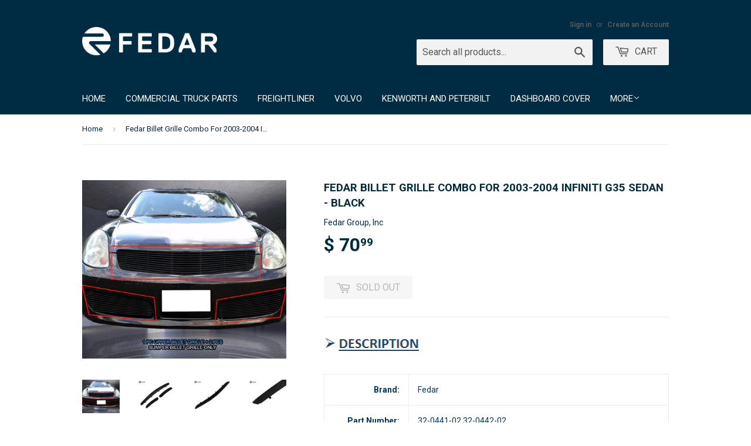

--- FILE ---
content_type: text/html; charset=utf-8
request_url: https://www.fedargroup.com/products/fedar-billet-grille-combo-for-2003-2004-infiniti-g35-sedan-black
body_size: 16006
content:
<!doctype html>
<!--[if lt IE 7]><html class="no-js lt-ie9 lt-ie8 lt-ie7" lang="en"> <![endif]-->
<!--[if IE 7]><html class="no-js lt-ie9 lt-ie8" lang="en"> <![endif]-->
<!--[if IE 8]><html class="no-js lt-ie9" lang="en"> <![endif]-->
<!--[if IE 9 ]><html class="ie9 no-js"> <![endif]-->
<!--[if (gt IE 9)|!(IE)]><!--> <html class="no-touch no-js"> <!--<![endif]-->
<head>

  <!-- Basic page needs ================================================== -->
  <meta charset="utf-8">
  <meta http-equiv="X-UA-Compatible" content="IE=edge,chrome=1">

  
  <link rel="shortcut icon" href="//www.fedargroup.com/cdn/shop/t/2/assets/favicon.png?v=140042922952889263791445895192" type="image/png" />
  

  <!-- Title and description ================================================== -->
  <title>
  Fedar Billet Grille Combo For 2003-2004 Infiniti G35 Sedan - Black &ndash; Fedar Group
  </title>

  
  <meta name="description" content="Brand: Fedar Part Number: 32-0441-02 32-0442-02 Part Type: Grille Year Make Model: 2003-2004 Infiniti G35 Sedan Position: Main Upper &amp;amp; Lower Bumper Category Series: Billet Finish: Black Material: Aluminum Piece: 3 Installation Insert Product Note: Only Fits Nismo Model. ???? Each grille guarantee the black satin po">
  

  <!-- Product meta ================================================== -->
  
  <meta property="og:type" content="product">
  <meta property="og:title" content="Fedar Billet Grille Combo For 2003-2004 Infiniti G35 Sedan - Black">
  <meta property="og:url" content="https://www.fedargroup.com/products/fedar-billet-grille-combo-for-2003-2004-infiniti-g35-sedan-black">
  
  <meta property="og:image" content="http://www.fedargroup.com/cdn/shop/products/32-0441-02_32-0442-02_grande.jpg?v=1571439687">
  <meta property="og:image:secure_url" content="https://www.fedargroup.com/cdn/shop/products/32-0441-02_32-0442-02_grande.jpg?v=1571439687">
  
  <meta property="og:image" content="http://www.fedargroup.com/cdn/shop/products/32-0441-02_32-0442-02-1_grande.jpg?v=1571439687">
  <meta property="og:image:secure_url" content="https://www.fedargroup.com/cdn/shop/products/32-0441-02_32-0442-02-1_grande.jpg?v=1571439687">
  
  <meta property="og:image" content="http://www.fedargroup.com/cdn/shop/products/32-0441-02_32-0442-02-2_grande.jpg?v=1571439687">
  <meta property="og:image:secure_url" content="https://www.fedargroup.com/cdn/shop/products/32-0441-02_32-0442-02-2_grande.jpg?v=1571439687">
  
  <meta property="og:price:amount" content="70.99">
  <meta property="og:price:currency" content="USD">


  <meta property="og:description" content="Brand: Fedar Part Number: 32-0441-02 32-0442-02 Part Type: Grille Year Make Model: 2003-2004 Infiniti G35 Sedan Position: Main Upper &amp;amp; Lower Bumper Category Series: Billet Finish: Black Material: Aluminum Piece: 3 Installation Insert Product Note: Only Fits Nismo Model. ???? Each grille guarantee the black satin po">

  <meta property="og:site_name" content="Fedar Group">

  

<meta name="twitter:card" content="summary">


  <meta name="twitter:card" content="product">
  <meta name="twitter:title" content="Fedar Billet Grille Combo For 2003-2004 Infiniti G35 Sedan - Black">
  <meta name="twitter:description" content="Brand: Fedar Part Number: 32-0441-02 32-0442-02 Part Type: Grille Year Make Model: 2003-2004 Infiniti G35 Sedan Position: Main Upper &amp;amp; Lower Bumper Category Series: Billet Finish: Black Material: Aluminum Piece: 3 Installation Insert Product Note: Only Fits Nismo Model. ???? Each grille guarantee the black satin powder coated with polished chrome face.(For Polished Grille). Each grille guarantees a whole black satin powder coating with a neat black surface.(Fore Black Grille). Air craft grade 6061-T6 aluminum solid billet grille insert can protect the front end of your vehicle. Grille insert only, logo or emblem, frame or shell is NOT included. Hardware and instruction are included. 1 years limited warranty on structure and finish. Generally, there are three ways to install Billet Grilles. Bolt over/Overlay billet grilles have hidden mounting hardware to cover the existing grille. This is the easiest style to">
  <meta name="twitter:image" content="https://www.fedargroup.com/cdn/shop/products/32-0441-02_32-0442-02_medium.jpg?v=1571439687">
  <meta name="twitter:image:width" content="240">
  <meta name="twitter:image:height" content="240">



  <!-- Helpers ================================================== -->
  <link rel="canonical" href="https://www.fedargroup.com/products/fedar-billet-grille-combo-for-2003-2004-infiniti-g35-sedan-black">
  <meta name="viewport" content="width=device-width,initial-scale=1">

  
  <!-- Ajaxify Cart Plugin ================================================== -->
  <link href="//www.fedargroup.com/cdn/shop/t/2/assets/ajaxify.scss.css?v=24863402860400022741479172099" rel="stylesheet" type="text/css" media="all" />
  

  <!-- CSS ================================================== -->
  <link href="//www.fedargroup.com/cdn/shop/t/2/assets/timber.scss.css?v=133185529053294159531727770526" rel="stylesheet" type="text/css" media="all" />
  
  
  
  <link href="//fonts.googleapis.com/css?family=Roboto:400,700" rel="stylesheet" type="text/css" media="all" />


  


  



  <!-- Header hook for plugins ================================================== -->
  <script>window.performance && window.performance.mark && window.performance.mark('shopify.content_for_header.start');</script><meta name="facebook-domain-verification" content="a7w1v7cggzu77jdo03ij6ztpvykdrv">
<meta id="shopify-digital-wallet" name="shopify-digital-wallet" content="/9799148/digital_wallets/dialog">
<meta name="shopify-checkout-api-token" content="bd137b309a75fef26842d6875367ac08">
<meta id="in-context-paypal-metadata" data-shop-id="9799148" data-venmo-supported="false" data-environment="production" data-locale="en_US" data-paypal-v4="true" data-currency="USD">
<link rel="alternate" type="application/json+oembed" href="https://www.fedargroup.com/products/fedar-billet-grille-combo-for-2003-2004-infiniti-g35-sedan-black.oembed">
<script async="async" src="/checkouts/internal/preloads.js?locale=en-US"></script>
<link rel="preconnect" href="https://shop.app" crossorigin="anonymous">
<script async="async" src="https://shop.app/checkouts/internal/preloads.js?locale=en-US&shop_id=9799148" crossorigin="anonymous"></script>
<script id="apple-pay-shop-capabilities" type="application/json">{"shopId":9799148,"countryCode":"US","currencyCode":"USD","merchantCapabilities":["supports3DS"],"merchantId":"gid:\/\/shopify\/Shop\/9799148","merchantName":"Fedar Group","requiredBillingContactFields":["postalAddress","email","phone"],"requiredShippingContactFields":["postalAddress","email","phone"],"shippingType":"shipping","supportedNetworks":["visa","masterCard","amex","discover","elo","jcb"],"total":{"type":"pending","label":"Fedar Group","amount":"1.00"},"shopifyPaymentsEnabled":true,"supportsSubscriptions":true}</script>
<script id="shopify-features" type="application/json">{"accessToken":"bd137b309a75fef26842d6875367ac08","betas":["rich-media-storefront-analytics"],"domain":"www.fedargroup.com","predictiveSearch":true,"shopId":9799148,"locale":"en"}</script>
<script>var Shopify = Shopify || {};
Shopify.shop = "fedar-group.myshopify.com";
Shopify.locale = "en";
Shopify.currency = {"active":"USD","rate":"1.0"};
Shopify.country = "US";
Shopify.theme = {"name":"Supply","id":39932996,"schema_name":null,"schema_version":null,"theme_store_id":679,"role":"main"};
Shopify.theme.handle = "null";
Shopify.theme.style = {"id":null,"handle":null};
Shopify.cdnHost = "www.fedargroup.com/cdn";
Shopify.routes = Shopify.routes || {};
Shopify.routes.root = "/";</script>
<script type="module">!function(o){(o.Shopify=o.Shopify||{}).modules=!0}(window);</script>
<script>!function(o){function n(){var o=[];function n(){o.push(Array.prototype.slice.apply(arguments))}return n.q=o,n}var t=o.Shopify=o.Shopify||{};t.loadFeatures=n(),t.autoloadFeatures=n()}(window);</script>
<script>
  window.ShopifyPay = window.ShopifyPay || {};
  window.ShopifyPay.apiHost = "shop.app\/pay";
  window.ShopifyPay.redirectState = null;
</script>
<script id="shop-js-analytics" type="application/json">{"pageType":"product"}</script>
<script defer="defer" async type="module" src="//www.fedargroup.com/cdn/shopifycloud/shop-js/modules/v2/client.init-shop-cart-sync_dlpDe4U9.en.esm.js"></script>
<script defer="defer" async type="module" src="//www.fedargroup.com/cdn/shopifycloud/shop-js/modules/v2/chunk.common_FunKbpTJ.esm.js"></script>
<script type="module">
  await import("//www.fedargroup.com/cdn/shopifycloud/shop-js/modules/v2/client.init-shop-cart-sync_dlpDe4U9.en.esm.js");
await import("//www.fedargroup.com/cdn/shopifycloud/shop-js/modules/v2/chunk.common_FunKbpTJ.esm.js");

  window.Shopify.SignInWithShop?.initShopCartSync?.({"fedCMEnabled":true,"windoidEnabled":true});

</script>
<script>
  window.Shopify = window.Shopify || {};
  if (!window.Shopify.featureAssets) window.Shopify.featureAssets = {};
  window.Shopify.featureAssets['shop-js'] = {"shop-cart-sync":["modules/v2/client.shop-cart-sync_DIWHqfTk.en.esm.js","modules/v2/chunk.common_FunKbpTJ.esm.js"],"init-fed-cm":["modules/v2/client.init-fed-cm_CmNkGb1A.en.esm.js","modules/v2/chunk.common_FunKbpTJ.esm.js"],"shop-button":["modules/v2/client.shop-button_Dpfxl9vG.en.esm.js","modules/v2/chunk.common_FunKbpTJ.esm.js"],"shop-cash-offers":["modules/v2/client.shop-cash-offers_CtPYbIPM.en.esm.js","modules/v2/chunk.common_FunKbpTJ.esm.js","modules/v2/chunk.modal_n1zSoh3t.esm.js"],"init-windoid":["modules/v2/client.init-windoid_V_O5I0mt.en.esm.js","modules/v2/chunk.common_FunKbpTJ.esm.js"],"shop-toast-manager":["modules/v2/client.shop-toast-manager_p8J9W8kY.en.esm.js","modules/v2/chunk.common_FunKbpTJ.esm.js"],"init-shop-email-lookup-coordinator":["modules/v2/client.init-shop-email-lookup-coordinator_DUdFDmvK.en.esm.js","modules/v2/chunk.common_FunKbpTJ.esm.js"],"init-shop-cart-sync":["modules/v2/client.init-shop-cart-sync_dlpDe4U9.en.esm.js","modules/v2/chunk.common_FunKbpTJ.esm.js"],"pay-button":["modules/v2/client.pay-button_x_P2fRzB.en.esm.js","modules/v2/chunk.common_FunKbpTJ.esm.js"],"shop-login-button":["modules/v2/client.shop-login-button_C3-NmE42.en.esm.js","modules/v2/chunk.common_FunKbpTJ.esm.js","modules/v2/chunk.modal_n1zSoh3t.esm.js"],"avatar":["modules/v2/client.avatar_BTnouDA3.en.esm.js"],"init-shop-for-new-customer-accounts":["modules/v2/client.init-shop-for-new-customer-accounts_aeWumpsw.en.esm.js","modules/v2/client.shop-login-button_C3-NmE42.en.esm.js","modules/v2/chunk.common_FunKbpTJ.esm.js","modules/v2/chunk.modal_n1zSoh3t.esm.js"],"init-customer-accounts-sign-up":["modules/v2/client.init-customer-accounts-sign-up_CRLhpYdY.en.esm.js","modules/v2/client.shop-login-button_C3-NmE42.en.esm.js","modules/v2/chunk.common_FunKbpTJ.esm.js","modules/v2/chunk.modal_n1zSoh3t.esm.js"],"checkout-modal":["modules/v2/client.checkout-modal_EOl6FxyC.en.esm.js","modules/v2/chunk.common_FunKbpTJ.esm.js","modules/v2/chunk.modal_n1zSoh3t.esm.js"],"init-customer-accounts":["modules/v2/client.init-customer-accounts_BkuyBVsz.en.esm.js","modules/v2/client.shop-login-button_C3-NmE42.en.esm.js","modules/v2/chunk.common_FunKbpTJ.esm.js","modules/v2/chunk.modal_n1zSoh3t.esm.js"],"shop-follow-button":["modules/v2/client.shop-follow-button_DDNA7Aw9.en.esm.js","modules/v2/chunk.common_FunKbpTJ.esm.js","modules/v2/chunk.modal_n1zSoh3t.esm.js"],"lead-capture":["modules/v2/client.lead-capture_LZVhB0lN.en.esm.js","modules/v2/chunk.common_FunKbpTJ.esm.js","modules/v2/chunk.modal_n1zSoh3t.esm.js"],"shop-login":["modules/v2/client.shop-login_D4d_T_FR.en.esm.js","modules/v2/chunk.common_FunKbpTJ.esm.js","modules/v2/chunk.modal_n1zSoh3t.esm.js"],"payment-terms":["modules/v2/client.payment-terms_g-geHK5T.en.esm.js","modules/v2/chunk.common_FunKbpTJ.esm.js","modules/v2/chunk.modal_n1zSoh3t.esm.js"]};
</script>
<script id="__st">var __st={"a":9799148,"offset":-28800,"reqid":"41c112ef-965a-40b4-adfb-ca83bdabf116-1765507539","pageurl":"www.fedargroup.com\/products\/fedar-billet-grille-combo-for-2003-2004-infiniti-g35-sedan-black","u":"67ef5134b348","p":"product","rtyp":"product","rid":9547598479};</script>
<script>window.ShopifyPaypalV4VisibilityTracking = true;</script>
<script id="captcha-bootstrap">!function(){'use strict';const t='contact',e='account',n='new_comment',o=[[t,t],['blogs',n],['comments',n],[t,'customer']],c=[[e,'customer_login'],[e,'guest_login'],[e,'recover_customer_password'],[e,'create_customer']],r=t=>t.map((([t,e])=>`form[action*='/${t}']:not([data-nocaptcha='true']) input[name='form_type'][value='${e}']`)).join(','),a=t=>()=>t?[...document.querySelectorAll(t)].map((t=>t.form)):[];function s(){const t=[...o],e=r(t);return a(e)}const i='password',u='form_key',d=['recaptcha-v3-token','g-recaptcha-response','h-captcha-response',i],f=()=>{try{return window.sessionStorage}catch{return}},m='__shopify_v',_=t=>t.elements[u];function p(t,e,n=!1){try{const o=window.sessionStorage,c=JSON.parse(o.getItem(e)),{data:r}=function(t){const{data:e,action:n}=t;return t[m]||n?{data:e,action:n}:{data:t,action:n}}(c);for(const[e,n]of Object.entries(r))t.elements[e]&&(t.elements[e].value=n);n&&o.removeItem(e)}catch(o){console.error('form repopulation failed',{error:o})}}const l='form_type',E='cptcha';function T(t){t.dataset[E]=!0}const w=window,h=w.document,L='Shopify',v='ce_forms',y='captcha';let A=!1;((t,e)=>{const n=(g='f06e6c50-85a8-45c8-87d0-21a2b65856fe',I='https://cdn.shopify.com/shopifycloud/storefront-forms-hcaptcha/ce_storefront_forms_captcha_hcaptcha.v1.5.2.iife.js',D={infoText:'Protected by hCaptcha',privacyText:'Privacy',termsText:'Terms'},(t,e,n)=>{const o=w[L][v],c=o.bindForm;if(c)return c(t,g,e,D).then(n);var r;o.q.push([[t,g,e,D],n]),r=I,A||(h.body.append(Object.assign(h.createElement('script'),{id:'captcha-provider',async:!0,src:r})),A=!0)});var g,I,D;w[L]=w[L]||{},w[L][v]=w[L][v]||{},w[L][v].q=[],w[L][y]=w[L][y]||{},w[L][y].protect=function(t,e){n(t,void 0,e),T(t)},Object.freeze(w[L][y]),function(t,e,n,w,h,L){const[v,y,A,g]=function(t,e,n){const i=e?o:[],u=t?c:[],d=[...i,...u],f=r(d),m=r(i),_=r(d.filter((([t,e])=>n.includes(e))));return[a(f),a(m),a(_),s()]}(w,h,L),I=t=>{const e=t.target;return e instanceof HTMLFormElement?e:e&&e.form},D=t=>v().includes(t);t.addEventListener('submit',(t=>{const e=I(t);if(!e)return;const n=D(e)&&!e.dataset.hcaptchaBound&&!e.dataset.recaptchaBound,o=_(e),c=g().includes(e)&&(!o||!o.value);(n||c)&&t.preventDefault(),c&&!n&&(function(t){try{if(!f())return;!function(t){const e=f();if(!e)return;const n=_(t);if(!n)return;const o=n.value;o&&e.removeItem(o)}(t);const e=Array.from(Array(32),(()=>Math.random().toString(36)[2])).join('');!function(t,e){_(t)||t.append(Object.assign(document.createElement('input'),{type:'hidden',name:u})),t.elements[u].value=e}(t,e),function(t,e){const n=f();if(!n)return;const o=[...t.querySelectorAll(`input[type='${i}']`)].map((({name:t})=>t)),c=[...d,...o],r={};for(const[a,s]of new FormData(t).entries())c.includes(a)||(r[a]=s);n.setItem(e,JSON.stringify({[m]:1,action:t.action,data:r}))}(t,e)}catch(e){console.error('failed to persist form',e)}}(e),e.submit())}));const S=(t,e)=>{t&&!t.dataset[E]&&(n(t,e.some((e=>e===t))),T(t))};for(const o of['focusin','change'])t.addEventListener(o,(t=>{const e=I(t);D(e)&&S(e,y())}));const B=e.get('form_key'),M=e.get(l),P=B&&M;t.addEventListener('DOMContentLoaded',(()=>{const t=y();if(P)for(const e of t)e.elements[l].value===M&&p(e,B);[...new Set([...A(),...v().filter((t=>'true'===t.dataset.shopifyCaptcha))])].forEach((e=>S(e,t)))}))}(h,new URLSearchParams(w.location.search),n,t,e,['guest_login'])})(!0,!0)}();</script>
<script integrity="sha256-52AcMU7V7pcBOXWImdc/TAGTFKeNjmkeM1Pvks/DTgc=" data-source-attribution="shopify.loadfeatures" defer="defer" src="//www.fedargroup.com/cdn/shopifycloud/storefront/assets/storefront/load_feature-81c60534.js" crossorigin="anonymous"></script>
<script crossorigin="anonymous" defer="defer" src="//www.fedargroup.com/cdn/shopifycloud/storefront/assets/shopify_pay/storefront-65b4c6d7.js?v=20250812"></script>
<script data-source-attribution="shopify.dynamic_checkout.dynamic.init">var Shopify=Shopify||{};Shopify.PaymentButton=Shopify.PaymentButton||{isStorefrontPortableWallets:!0,init:function(){window.Shopify.PaymentButton.init=function(){};var t=document.createElement("script");t.src="https://www.fedargroup.com/cdn/shopifycloud/portable-wallets/latest/portable-wallets.en.js",t.type="module",document.head.appendChild(t)}};
</script>
<script data-source-attribution="shopify.dynamic_checkout.buyer_consent">
  function portableWalletsHideBuyerConsent(e){var t=document.getElementById("shopify-buyer-consent"),n=document.getElementById("shopify-subscription-policy-button");t&&n&&(t.classList.add("hidden"),t.setAttribute("aria-hidden","true"),n.removeEventListener("click",e))}function portableWalletsShowBuyerConsent(e){var t=document.getElementById("shopify-buyer-consent"),n=document.getElementById("shopify-subscription-policy-button");t&&n&&(t.classList.remove("hidden"),t.removeAttribute("aria-hidden"),n.addEventListener("click",e))}window.Shopify?.PaymentButton&&(window.Shopify.PaymentButton.hideBuyerConsent=portableWalletsHideBuyerConsent,window.Shopify.PaymentButton.showBuyerConsent=portableWalletsShowBuyerConsent);
</script>
<script data-source-attribution="shopify.dynamic_checkout.cart.bootstrap">document.addEventListener("DOMContentLoaded",(function(){function t(){return document.querySelector("shopify-accelerated-checkout-cart, shopify-accelerated-checkout")}if(t())Shopify.PaymentButton.init();else{new MutationObserver((function(e,n){t()&&(Shopify.PaymentButton.init(),n.disconnect())})).observe(document.body,{childList:!0,subtree:!0})}}));
</script>
<link id="shopify-accelerated-checkout-styles" rel="stylesheet" media="screen" href="https://www.fedargroup.com/cdn/shopifycloud/portable-wallets/latest/accelerated-checkout-backwards-compat.css" crossorigin="anonymous">
<style id="shopify-accelerated-checkout-cart">
        #shopify-buyer-consent {
  margin-top: 1em;
  display: inline-block;
  width: 100%;
}

#shopify-buyer-consent.hidden {
  display: none;
}

#shopify-subscription-policy-button {
  background: none;
  border: none;
  padding: 0;
  text-decoration: underline;
  font-size: inherit;
  cursor: pointer;
}

#shopify-subscription-policy-button::before {
  box-shadow: none;
}

      </style>

<script>window.performance && window.performance.mark && window.performance.mark('shopify.content_for_header.end');</script>

  

<!--[if lt IE 9]>
<script src="//cdnjs.cloudflare.com/ajax/libs/html5shiv/3.7.2/html5shiv.min.js" type="text/javascript"></script>
<script src="//www.fedargroup.com/cdn/shop/t/2/assets/respond.min.js?v=52248677837542619231441228394" type="text/javascript"></script>
<link href="//www.fedargroup.com/cdn/shop/t/2/assets/respond-proxy.html" id="respond-proxy" rel="respond-proxy" />
<link href="//www.fedargroup.com/search?q=577b82c3709b1fe3c902a641234c1b77" id="respond-redirect" rel="respond-redirect" />
<script src="//www.fedargroup.com/search?q=577b82c3709b1fe3c902a641234c1b77" type="text/javascript"></script>
<![endif]-->
<!--[if (lte IE 9) ]><script src="//www.fedargroup.com/cdn/shop/t/2/assets/match-media.min.js?v=159635276924582161481441228393" type="text/javascript"></script><![endif]-->


  
  

  <script src="//ajax.googleapis.com/ajax/libs/jquery/1.11.0/jquery.min.js" type="text/javascript"></script>
  <script src="//www.fedargroup.com/cdn/shop/t/2/assets/modernizr.min.js?v=26620055551102246001441228393" type="text/javascript"></script>

<link href="https://monorail-edge.shopifysvc.com" rel="dns-prefetch">
<script>(function(){if ("sendBeacon" in navigator && "performance" in window) {try {var session_token_from_headers = performance.getEntriesByType('navigation')[0].serverTiming.find(x => x.name == '_s').description;} catch {var session_token_from_headers = undefined;}var session_cookie_matches = document.cookie.match(/_shopify_s=([^;]*)/);var session_token_from_cookie = session_cookie_matches && session_cookie_matches.length === 2 ? session_cookie_matches[1] : "";var session_token = session_token_from_headers || session_token_from_cookie || "";function handle_abandonment_event(e) {var entries = performance.getEntries().filter(function(entry) {return /monorail-edge.shopifysvc.com/.test(entry.name);});if (!window.abandonment_tracked && entries.length === 0) {window.abandonment_tracked = true;var currentMs = Date.now();var navigation_start = performance.timing.navigationStart;var payload = {shop_id: 9799148,url: window.location.href,navigation_start,duration: currentMs - navigation_start,session_token,page_type: "product"};window.navigator.sendBeacon("https://monorail-edge.shopifysvc.com/v1/produce", JSON.stringify({schema_id: "online_store_buyer_site_abandonment/1.1",payload: payload,metadata: {event_created_at_ms: currentMs,event_sent_at_ms: currentMs}}));}}window.addEventListener('pagehide', handle_abandonment_event);}}());</script>
<script id="web-pixels-manager-setup">(function e(e,d,r,n,o){if(void 0===o&&(o={}),!Boolean(null===(a=null===(i=window.Shopify)||void 0===i?void 0:i.analytics)||void 0===a?void 0:a.replayQueue)){var i,a;window.Shopify=window.Shopify||{};var t=window.Shopify;t.analytics=t.analytics||{};var s=t.analytics;s.replayQueue=[],s.publish=function(e,d,r){return s.replayQueue.push([e,d,r]),!0};try{self.performance.mark("wpm:start")}catch(e){}var l=function(){var e={modern:/Edge?\/(1{2}[4-9]|1[2-9]\d|[2-9]\d{2}|\d{4,})\.\d+(\.\d+|)|Firefox\/(1{2}[4-9]|1[2-9]\d|[2-9]\d{2}|\d{4,})\.\d+(\.\d+|)|Chrom(ium|e)\/(9{2}|\d{3,})\.\d+(\.\d+|)|(Maci|X1{2}).+ Version\/(15\.\d+|(1[6-9]|[2-9]\d|\d{3,})\.\d+)([,.]\d+|)( \(\w+\)|)( Mobile\/\w+|) Safari\/|Chrome.+OPR\/(9{2}|\d{3,})\.\d+\.\d+|(CPU[ +]OS|iPhone[ +]OS|CPU[ +]iPhone|CPU IPhone OS|CPU iPad OS)[ +]+(15[._]\d+|(1[6-9]|[2-9]\d|\d{3,})[._]\d+)([._]\d+|)|Android:?[ /-](13[3-9]|1[4-9]\d|[2-9]\d{2}|\d{4,})(\.\d+|)(\.\d+|)|Android.+Firefox\/(13[5-9]|1[4-9]\d|[2-9]\d{2}|\d{4,})\.\d+(\.\d+|)|Android.+Chrom(ium|e)\/(13[3-9]|1[4-9]\d|[2-9]\d{2}|\d{4,})\.\d+(\.\d+|)|SamsungBrowser\/([2-9]\d|\d{3,})\.\d+/,legacy:/Edge?\/(1[6-9]|[2-9]\d|\d{3,})\.\d+(\.\d+|)|Firefox\/(5[4-9]|[6-9]\d|\d{3,})\.\d+(\.\d+|)|Chrom(ium|e)\/(5[1-9]|[6-9]\d|\d{3,})\.\d+(\.\d+|)([\d.]+$|.*Safari\/(?![\d.]+ Edge\/[\d.]+$))|(Maci|X1{2}).+ Version\/(10\.\d+|(1[1-9]|[2-9]\d|\d{3,})\.\d+)([,.]\d+|)( \(\w+\)|)( Mobile\/\w+|) Safari\/|Chrome.+OPR\/(3[89]|[4-9]\d|\d{3,})\.\d+\.\d+|(CPU[ +]OS|iPhone[ +]OS|CPU[ +]iPhone|CPU IPhone OS|CPU iPad OS)[ +]+(10[._]\d+|(1[1-9]|[2-9]\d|\d{3,})[._]\d+)([._]\d+|)|Android:?[ /-](13[3-9]|1[4-9]\d|[2-9]\d{2}|\d{4,})(\.\d+|)(\.\d+|)|Mobile Safari.+OPR\/([89]\d|\d{3,})\.\d+\.\d+|Android.+Firefox\/(13[5-9]|1[4-9]\d|[2-9]\d{2}|\d{4,})\.\d+(\.\d+|)|Android.+Chrom(ium|e)\/(13[3-9]|1[4-9]\d|[2-9]\d{2}|\d{4,})\.\d+(\.\d+|)|Android.+(UC? ?Browser|UCWEB|U3)[ /]?(15\.([5-9]|\d{2,})|(1[6-9]|[2-9]\d|\d{3,})\.\d+)\.\d+|SamsungBrowser\/(5\.\d+|([6-9]|\d{2,})\.\d+)|Android.+MQ{2}Browser\/(14(\.(9|\d{2,})|)|(1[5-9]|[2-9]\d|\d{3,})(\.\d+|))(\.\d+|)|K[Aa][Ii]OS\/(3\.\d+|([4-9]|\d{2,})\.\d+)(\.\d+|)/},d=e.modern,r=e.legacy,n=navigator.userAgent;return n.match(d)?"modern":n.match(r)?"legacy":"unknown"}(),u="modern"===l?"modern":"legacy",c=(null!=n?n:{modern:"",legacy:""})[u],f=function(e){return[e.baseUrl,"/wpm","/b",e.hashVersion,"modern"===e.buildTarget?"m":"l",".js"].join("")}({baseUrl:d,hashVersion:r,buildTarget:u}),m=function(e){var d=e.version,r=e.bundleTarget,n=e.surface,o=e.pageUrl,i=e.monorailEndpoint;return{emit:function(e){var a=e.status,t=e.errorMsg,s=(new Date).getTime(),l=JSON.stringify({metadata:{event_sent_at_ms:s},events:[{schema_id:"web_pixels_manager_load/3.1",payload:{version:d,bundle_target:r,page_url:o,status:a,surface:n,error_msg:t},metadata:{event_created_at_ms:s}}]});if(!i)return console&&console.warn&&console.warn("[Web Pixels Manager] No Monorail endpoint provided, skipping logging."),!1;try{return self.navigator.sendBeacon.bind(self.navigator)(i,l)}catch(e){}var u=new XMLHttpRequest;try{return u.open("POST",i,!0),u.setRequestHeader("Content-Type","text/plain"),u.send(l),!0}catch(e){return console&&console.warn&&console.warn("[Web Pixels Manager] Got an unhandled error while logging to Monorail."),!1}}}}({version:r,bundleTarget:l,surface:e.surface,pageUrl:self.location.href,monorailEndpoint:e.monorailEndpoint});try{o.browserTarget=l,function(e){var d=e.src,r=e.async,n=void 0===r||r,o=e.onload,i=e.onerror,a=e.sri,t=e.scriptDataAttributes,s=void 0===t?{}:t,l=document.createElement("script"),u=document.querySelector("head"),c=document.querySelector("body");if(l.async=n,l.src=d,a&&(l.integrity=a,l.crossOrigin="anonymous"),s)for(var f in s)if(Object.prototype.hasOwnProperty.call(s,f))try{l.dataset[f]=s[f]}catch(e){}if(o&&l.addEventListener("load",o),i&&l.addEventListener("error",i),u)u.appendChild(l);else{if(!c)throw new Error("Did not find a head or body element to append the script");c.appendChild(l)}}({src:f,async:!0,onload:function(){if(!function(){var e,d;return Boolean(null===(d=null===(e=window.Shopify)||void 0===e?void 0:e.analytics)||void 0===d?void 0:d.initialized)}()){var d=window.webPixelsManager.init(e)||void 0;if(d){var r=window.Shopify.analytics;r.replayQueue.forEach((function(e){var r=e[0],n=e[1],o=e[2];d.publishCustomEvent(r,n,o)})),r.replayQueue=[],r.publish=d.publishCustomEvent,r.visitor=d.visitor,r.initialized=!0}}},onerror:function(){return m.emit({status:"failed",errorMsg:"".concat(f," has failed to load")})},sri:function(e){var d=/^sha384-[A-Za-z0-9+/=]+$/;return"string"==typeof e&&d.test(e)}(c)?c:"",scriptDataAttributes:o}),m.emit({status:"loading"})}catch(e){m.emit({status:"failed",errorMsg:(null==e?void 0:e.message)||"Unknown error"})}}})({shopId: 9799148,storefrontBaseUrl: "https://www.fedargroup.com",extensionsBaseUrl: "https://extensions.shopifycdn.com/cdn/shopifycloud/web-pixels-manager",monorailEndpoint: "https://monorail-edge.shopifysvc.com/unstable/produce_batch",surface: "storefront-renderer",enabledBetaFlags: ["2dca8a86"],webPixelsConfigList: [{"id":"shopify-app-pixel","configuration":"{}","eventPayloadVersion":"v1","runtimeContext":"STRICT","scriptVersion":"0450","apiClientId":"shopify-pixel","type":"APP","privacyPurposes":["ANALYTICS","MARKETING"]},{"id":"shopify-custom-pixel","eventPayloadVersion":"v1","runtimeContext":"LAX","scriptVersion":"0450","apiClientId":"shopify-pixel","type":"CUSTOM","privacyPurposes":["ANALYTICS","MARKETING"]}],isMerchantRequest: false,initData: {"shop":{"name":"Fedar Group","paymentSettings":{"currencyCode":"USD"},"myshopifyDomain":"fedar-group.myshopify.com","countryCode":"US","storefrontUrl":"https:\/\/www.fedargroup.com"},"customer":null,"cart":null,"checkout":null,"productVariants":[{"price":{"amount":70.99,"currencyCode":"USD"},"product":{"title":"Fedar Billet Grille Combo For 2003-2004 Infiniti G35 Sedan - Black","vendor":"Fedar Group, Inc","id":"9547598479","untranslatedTitle":"Fedar Billet Grille Combo For 2003-2004 Infiniti G35 Sedan - Black","url":"\/products\/fedar-billet-grille-combo-for-2003-2004-infiniti-g35-sedan-black","type":"Billet Grille"},"id":"32544475983","image":{"src":"\/\/www.fedargroup.com\/cdn\/shop\/products\/32-0441-02_32-0442-02.jpg?v=1571439687"},"sku":"32-0441-02 32-0442-02","title":"Default Title","untranslatedTitle":"Default Title"}],"purchasingCompany":null},},"https://www.fedargroup.com/cdn","ae1676cfwd2530674p4253c800m34e853cb",{"modern":"","legacy":""},{"shopId":"9799148","storefrontBaseUrl":"https:\/\/www.fedargroup.com","extensionBaseUrl":"https:\/\/extensions.shopifycdn.com\/cdn\/shopifycloud\/web-pixels-manager","surface":"storefront-renderer","enabledBetaFlags":"[\"2dca8a86\"]","isMerchantRequest":"false","hashVersion":"ae1676cfwd2530674p4253c800m34e853cb","publish":"custom","events":"[[\"page_viewed\",{}],[\"product_viewed\",{\"productVariant\":{\"price\":{\"amount\":70.99,\"currencyCode\":\"USD\"},\"product\":{\"title\":\"Fedar Billet Grille Combo For 2003-2004 Infiniti G35 Sedan - Black\",\"vendor\":\"Fedar Group, Inc\",\"id\":\"9547598479\",\"untranslatedTitle\":\"Fedar Billet Grille Combo For 2003-2004 Infiniti G35 Sedan - Black\",\"url\":\"\/products\/fedar-billet-grille-combo-for-2003-2004-infiniti-g35-sedan-black\",\"type\":\"Billet Grille\"},\"id\":\"32544475983\",\"image\":{\"src\":\"\/\/www.fedargroup.com\/cdn\/shop\/products\/32-0441-02_32-0442-02.jpg?v=1571439687\"},\"sku\":\"32-0441-02 32-0442-02\",\"title\":\"Default Title\",\"untranslatedTitle\":\"Default Title\"}}]]"});</script><script>
  window.ShopifyAnalytics = window.ShopifyAnalytics || {};
  window.ShopifyAnalytics.meta = window.ShopifyAnalytics.meta || {};
  window.ShopifyAnalytics.meta.currency = 'USD';
  var meta = {"product":{"id":9547598479,"gid":"gid:\/\/shopify\/Product\/9547598479","vendor":"Fedar Group, Inc","type":"Billet Grille","variants":[{"id":32544475983,"price":7099,"name":"Fedar Billet Grille Combo For 2003-2004 Infiniti G35 Sedan - Black","public_title":null,"sku":"32-0441-02 32-0442-02"}],"remote":false},"page":{"pageType":"product","resourceType":"product","resourceId":9547598479}};
  for (var attr in meta) {
    window.ShopifyAnalytics.meta[attr] = meta[attr];
  }
</script>
<script class="analytics">
  (function () {
    var customDocumentWrite = function(content) {
      var jquery = null;

      if (window.jQuery) {
        jquery = window.jQuery;
      } else if (window.Checkout && window.Checkout.$) {
        jquery = window.Checkout.$;
      }

      if (jquery) {
        jquery('body').append(content);
      }
    };

    var hasLoggedConversion = function(token) {
      if (token) {
        return document.cookie.indexOf('loggedConversion=' + token) !== -1;
      }
      return false;
    }

    var setCookieIfConversion = function(token) {
      if (token) {
        var twoMonthsFromNow = new Date(Date.now());
        twoMonthsFromNow.setMonth(twoMonthsFromNow.getMonth() + 2);

        document.cookie = 'loggedConversion=' + token + '; expires=' + twoMonthsFromNow;
      }
    }

    var trekkie = window.ShopifyAnalytics.lib = window.trekkie = window.trekkie || [];
    if (trekkie.integrations) {
      return;
    }
    trekkie.methods = [
      'identify',
      'page',
      'ready',
      'track',
      'trackForm',
      'trackLink'
    ];
    trekkie.factory = function(method) {
      return function() {
        var args = Array.prototype.slice.call(arguments);
        args.unshift(method);
        trekkie.push(args);
        return trekkie;
      };
    };
    for (var i = 0; i < trekkie.methods.length; i++) {
      var key = trekkie.methods[i];
      trekkie[key] = trekkie.factory(key);
    }
    trekkie.load = function(config) {
      trekkie.config = config || {};
      trekkie.config.initialDocumentCookie = document.cookie;
      var first = document.getElementsByTagName('script')[0];
      var script = document.createElement('script');
      script.type = 'text/javascript';
      script.onerror = function(e) {
        var scriptFallback = document.createElement('script');
        scriptFallback.type = 'text/javascript';
        scriptFallback.onerror = function(error) {
                var Monorail = {
      produce: function produce(monorailDomain, schemaId, payload) {
        var currentMs = new Date().getTime();
        var event = {
          schema_id: schemaId,
          payload: payload,
          metadata: {
            event_created_at_ms: currentMs,
            event_sent_at_ms: currentMs
          }
        };
        return Monorail.sendRequest("https://" + monorailDomain + "/v1/produce", JSON.stringify(event));
      },
      sendRequest: function sendRequest(endpointUrl, payload) {
        // Try the sendBeacon API
        if (window && window.navigator && typeof window.navigator.sendBeacon === 'function' && typeof window.Blob === 'function' && !Monorail.isIos12()) {
          var blobData = new window.Blob([payload], {
            type: 'text/plain'
          });

          if (window.navigator.sendBeacon(endpointUrl, blobData)) {
            return true;
          } // sendBeacon was not successful

        } // XHR beacon

        var xhr = new XMLHttpRequest();

        try {
          xhr.open('POST', endpointUrl);
          xhr.setRequestHeader('Content-Type', 'text/plain');
          xhr.send(payload);
        } catch (e) {
          console.log(e);
        }

        return false;
      },
      isIos12: function isIos12() {
        return window.navigator.userAgent.lastIndexOf('iPhone; CPU iPhone OS 12_') !== -1 || window.navigator.userAgent.lastIndexOf('iPad; CPU OS 12_') !== -1;
      }
    };
    Monorail.produce('monorail-edge.shopifysvc.com',
      'trekkie_storefront_load_errors/1.1',
      {shop_id: 9799148,
      theme_id: 39932996,
      app_name: "storefront",
      context_url: window.location.href,
      source_url: "//www.fedargroup.com/cdn/s/trekkie.storefront.1a0636ab3186d698599065cb6ce9903ebacdd71a.min.js"});

        };
        scriptFallback.async = true;
        scriptFallback.src = '//www.fedargroup.com/cdn/s/trekkie.storefront.1a0636ab3186d698599065cb6ce9903ebacdd71a.min.js';
        first.parentNode.insertBefore(scriptFallback, first);
      };
      script.async = true;
      script.src = '//www.fedargroup.com/cdn/s/trekkie.storefront.1a0636ab3186d698599065cb6ce9903ebacdd71a.min.js';
      first.parentNode.insertBefore(script, first);
    };
    trekkie.load(
      {"Trekkie":{"appName":"storefront","development":false,"defaultAttributes":{"shopId":9799148,"isMerchantRequest":null,"themeId":39932996,"themeCityHash":"18400318228961457714","contentLanguage":"en","currency":"USD","eventMetadataId":"5d794992-a458-4b4c-9533-55bec0785001"},"isServerSideCookieWritingEnabled":true,"monorailRegion":"shop_domain","enabledBetaFlags":["f0df213a"]},"Session Attribution":{},"S2S":{"facebookCapiEnabled":true,"source":"trekkie-storefront-renderer","apiClientId":580111}}
    );

    var loaded = false;
    trekkie.ready(function() {
      if (loaded) return;
      loaded = true;

      window.ShopifyAnalytics.lib = window.trekkie;

      var originalDocumentWrite = document.write;
      document.write = customDocumentWrite;
      try { window.ShopifyAnalytics.merchantGoogleAnalytics.call(this); } catch(error) {};
      document.write = originalDocumentWrite;

      window.ShopifyAnalytics.lib.page(null,{"pageType":"product","resourceType":"product","resourceId":9547598479,"shopifyEmitted":true});

      var match = window.location.pathname.match(/checkouts\/(.+)\/(thank_you|post_purchase)/)
      var token = match? match[1]: undefined;
      if (!hasLoggedConversion(token)) {
        setCookieIfConversion(token);
        window.ShopifyAnalytics.lib.track("Viewed Product",{"currency":"USD","variantId":32544475983,"productId":9547598479,"productGid":"gid:\/\/shopify\/Product\/9547598479","name":"Fedar Billet Grille Combo For 2003-2004 Infiniti G35 Sedan - Black","price":"70.99","sku":"32-0441-02 32-0442-02","brand":"Fedar Group, Inc","variant":null,"category":"Billet Grille","nonInteraction":true,"remote":false},undefined,undefined,{"shopifyEmitted":true});
      window.ShopifyAnalytics.lib.track("monorail:\/\/trekkie_storefront_viewed_product\/1.1",{"currency":"USD","variantId":32544475983,"productId":9547598479,"productGid":"gid:\/\/shopify\/Product\/9547598479","name":"Fedar Billet Grille Combo For 2003-2004 Infiniti G35 Sedan - Black","price":"70.99","sku":"32-0441-02 32-0442-02","brand":"Fedar Group, Inc","variant":null,"category":"Billet Grille","nonInteraction":true,"remote":false,"referer":"https:\/\/www.fedargroup.com\/products\/fedar-billet-grille-combo-for-2003-2004-infiniti-g35-sedan-black"});
      }
    });


        var eventsListenerScript = document.createElement('script');
        eventsListenerScript.async = true;
        eventsListenerScript.src = "//www.fedargroup.com/cdn/shopifycloud/storefront/assets/shop_events_listener-3da45d37.js";
        document.getElementsByTagName('head')[0].appendChild(eventsListenerScript);

})();</script>
<script
  defer
  src="https://www.fedargroup.com/cdn/shopifycloud/perf-kit/shopify-perf-kit-2.1.2.min.js"
  data-application="storefront-renderer"
  data-shop-id="9799148"
  data-render-region="gcp-us-central1"
  data-page-type="product"
  data-theme-instance-id="39932996"
  data-theme-name=""
  data-theme-version=""
  data-monorail-region="shop_domain"
  data-resource-timing-sampling-rate="10"
  data-shs="true"
  data-shs-beacon="true"
  data-shs-export-with-fetch="true"
  data-shs-logs-sample-rate="1"
></script>
</head>

<body id="fedar-billet-grille-combo-for-2003-2004-infiniti-g35-sedan-black" class="template-product" >

  <header class="site-header" role="banner">
    <div class="wrapper">

      <div class="grid--full">
        <div class="grid-item large--one-half">
          
            <div class="h1 header-logo" itemscope itemtype="http://schema.org/Organization">
          
            
              <a href="/" itemprop="url">
                <img src="//www.fedargroup.com/cdn/shop/t/2/assets/logo.png?v=3073546724583970671441233687" alt="Fedar Group" itemprop="logo">
              </a>
            
          
            </div>
          
        </div>

        <div class="grid-item large--one-half text-center large--text-right">
          
            <div class="site-header--text-links medium-down--hide">
              

              
                <span class="site-header--meta-links medium-down--hide">
                  
                    <a href="/account/login" id="customer_login_link">Sign in</a>
                    
                    <span class="site-header--spacer">or</span>
                    <a href="/account/register" id="customer_register_link">Create an Account</a>
                    
                  
                </span>
              
            </div>

            <br class="medium-down--hide">
          

          <form action="/search" method="get" class="search-bar" role="search">
  <input type="hidden" name="type" value="product">

  <input type="search" name="q" value="" placeholder="Search all products..." aria-label="Search all products...">
  <button type="submit" class="search-bar--submit icon-fallback-text">
    <span class="icon icon-search" aria-hidden="true"></span>
    <span class="fallback-text">Search</span>
  </button>
</form>


          <a href="/cart" class="header-cart-btn cart-toggle">
            <span class="icon icon-cart"></span>
            Cart <span class="cart-count cart-badge--desktop hidden-count">0</span>
          </a>
        </div>
      </div>

    </div>
  </header>

  <nav class="nav-bar" role="navigation">
    <div class="wrapper">
      <form action="/search" method="get" class="search-bar" role="search">
  <input type="hidden" name="type" value="product">

  <input type="search" name="q" value="" placeholder="Search all products..." aria-label="Search all products...">
  <button type="submit" class="search-bar--submit icon-fallback-text">
    <span class="icon icon-search" aria-hidden="true"></span>
    <span class="fallback-text">Search</span>
  </button>
</form>

      <ul class="site-nav" id="accessibleNav">
  
  
    
    
      <li >
        <a href="/">Home</a>
      </li>
    
  
    
    
      <li >
        <a href="https://www.fedargroup.com/collections/commercial-truck-parts">Commercial Truck Parts</a>
      </li>
    
  
    
    
      <li >
        <a href="https://www.fedargroup.com/collections/billet-grille">Freightliner</a>
      </li>
    
  
    
    
      <li >
        <a href="https://www.fedargroup.com/collections/volvo-truck">Volvo</a>
      </li>
    
  
    
    
      <li >
        <a href="https://www.fedargroup.com/collections/kenworth-and-peterbilt">Kenworth and Peterbilt</a>
      </li>
    
  
    
    
      <li >
        <a href="https://www.fedargroup.com/collections/dashboard-cover">Dashboard Cover</a>
      </li>
    
  
    
    
      <li >
        <a href="/pages/about-us">About Us</a>
      </li>
    
  

  
    
      <li class="customer-navlink large--hide"><a href="/account/login" id="customer_login_link">Sign in</a></li>
      
      <li class="customer-navlink large--hide"><a href="/account/register" id="customer_register_link">Create an Account</a></li>
      
    
  
</ul>

    </div>
  </nav>

  <div id="mobileNavBar">
    <div class="display-table-cell">
      <a class="menu-toggle mobileNavBar-link">Menu</a>
    </div>
    <div class="display-table-cell">
      <a href="/cart" class="cart-toggle mobileNavBar-link">
        <span class="icon icon-cart"></span>
        Cart <span class="cart-count hidden-count">0</span>
      </a>
    </div>
  </div>

  <main class="wrapper main-content" role="main">

    



<nav class="breadcrumb" role="navigation" aria-label="breadcrumbs">
  <a href="/" title="Back to the frontpage">Home</a>

  

    
    <span class="divider" aria-hidden="true">&rsaquo;</span>
    <span class="breadcrumb--truncate">Fedar Billet Grille Combo For 2003-2004 Infiniti G35 Sedan - Black</span>

  
</nav>



<div class="grid" itemscope itemtype="http://schema.org/Product">
  <meta itemprop="url" content="https://www.fedargroup.com/products/fedar-billet-grille-combo-for-2003-2004-infiniti-g35-sedan-black">
  <meta itemprop="image" content="//www.fedargroup.com/cdn/shop/products/32-0441-02_32-0442-02_grande.jpg?v=1571439687">

  <div class="grid-item large--two-fifths">
    <div class="grid">
      <div class="grid-item large--eleven-twelfths text-center">
        <div class="product-photo-container" id="productPhoto">
          
          <img id="productPhotoImg" src="//www.fedargroup.com/cdn/shop/products/32-0441-02_32-0442-02_large.jpg?v=1571439687" alt="32-0441-02 32-0442-02"  data-zoom="//www.fedargroup.com/cdn/shop/products/32-0441-02_32-0442-02_1024x1024.jpg?v=1571439687">
        </div>
        
          <ul class="product-photo-thumbs grid-uniform" id="productThumbs">

            
              <li class="grid-item medium-down--one-quarter large--one-quarter">
                <a href="//www.fedargroup.com/cdn/shop/products/32-0441-02_32-0442-02_large.jpg?v=1571439687" class="product-photo-thumb">
                  <img src="//www.fedargroup.com/cdn/shop/products/32-0441-02_32-0442-02_compact.jpg?v=1571439687" alt="32-0441-02 32-0442-02">
                </a>
              </li>
            
              <li class="grid-item medium-down--one-quarter large--one-quarter">
                <a href="//www.fedargroup.com/cdn/shop/products/32-0441-02_32-0442-02-1_large.jpg?v=1571439687" class="product-photo-thumb">
                  <img src="//www.fedargroup.com/cdn/shop/products/32-0441-02_32-0442-02-1_compact.jpg?v=1571439687" alt="Fedar Billet Grille Combo For 2003-2004 Infiniti G35 Sedan - Black">
                </a>
              </li>
            
              <li class="grid-item medium-down--one-quarter large--one-quarter">
                <a href="//www.fedargroup.com/cdn/shop/products/32-0441-02_32-0442-02-2_large.jpg?v=1571439687" class="product-photo-thumb">
                  <img src="//www.fedargroup.com/cdn/shop/products/32-0441-02_32-0442-02-2_compact.jpg?v=1571439687" alt="Fedar Billet Grille Combo For 2003-2004 Infiniti G35 Sedan - Black">
                </a>
              </li>
            
              <li class="grid-item medium-down--one-quarter large--one-quarter">
                <a href="//www.fedargroup.com/cdn/shop/products/32-0441-02_32-0442-02-3_large.jpg?v=1571439687" class="product-photo-thumb">
                  <img src="//www.fedargroup.com/cdn/shop/products/32-0441-02_32-0442-02-3_compact.jpg?v=1571439687" alt="Fedar Billet Grille Combo For 2003-2004 Infiniti G35 Sedan - Black">
                </a>
              </li>
            

          </ul>
        

      </div>
    </div>

  </div>

  <div class="grid-item large--three-fifths">

    <h2 itemprop="name">Fedar Billet Grille Combo For 2003-2004 Infiniti G35 Sedan - Black</h2>

    <div itemprop="offers" itemscope itemtype="http://schema.org/Offer">

      

      <meta itemprop="priceCurrency" content="USD">
      <meta itemprop="price" content="$ 70.99">

      
        <p class="product-meta" itemprop="brand">Fedar Group, Inc</p>
      

      <ul class="inline-list product-meta">
        <li>
          <span id="productPrice" class="h1">
            







<small>$ 70<sup>99</sup></small>
          </span>
        </li>
        
        
          <li class="product-meta--review">
            <span class="shopify-product-reviews-badge" data-id="9547598479"></span>
          </li>
        
      </ul>

      <hr id="variantBreak" class="hr--clear hr--small">

      <link itemprop="availability" href="http://schema.org/OutOfStock">

      <form action="/cart/add" method="post" enctype="multipart/form-data" id="addToCartForm">
        <select name="id" id="productSelect" class="product-variants">
          
            
              <option disabled="disabled">
                Default Title - Sold Out
              </option>
            
          
        </select>

        
          <label for="quantity" class="quantity-selector">Quantity</label>
          <input type="number" id="quantity" name="quantity" value="1" min="1" class="quantity-selector">
        

        <button type="submit" name="add" id="addToCart" class="btn">
          <span class="icon icon-cart"></span>
          <span id="addToCartText">Add to Cart</span>
        </button>
        
          <span id="variantQuantity" class="variant-quantity"></span>
        
      </form>

      <hr>

    </div>

    <div class="product-description rte" itemprop="description">
      <h1><span style="color: #073763;"><img alt="Auto Part Features" src="https://s3-us-west-1.amazonaws.com/fedarproduct/html+icon/shopify/des.png" width="93" height="24" style="height: 28px; width: 168px;"></span></h1><table width="100%"><tbody>
<tr style="height: 22px;">
<td style="width: 23.6443%; text-align: right; height: 22px;"><span style="color: #073763;"><strong> Brand:</strong></span></td>
<td style="width: 72.3557%; height: 22px;"><span style="color: #073763;">Fedar</span></td>
</tr>
<tr style="height: 22px;">
<td style="width: 23.6443%; text-align: right; height: 22px;"><span style="color: #073763;"><strong>Part Number:</strong></span></td>
<td style="width: 72.3557%; height: 22px;"><span style="color: #073763;">32-0441-02 32-0442-02</span></td>
</tr>
<tr style="height: 22px;">
<td style="width: 23.6443%; text-align: right; height: 22px;"><span style="color: #073763;"><strong>Part Type:</strong></span></td>
<td style="width: 72.3557%; height: 22px;"><span style="color: #073763;">Grille</span></td>
</tr>
<tr style="height: 22px;">
<td style="width: 23.6443%; text-align: right; height: 22px;"><span style="color: #073763;"><strong>Year Make Model:</strong></span></td>
<td style="width: 72.3557%; height: 22px;"><span color="#073763" style="color: #073763;">2003-2004 Infiniti G35 Sedan</span></td>
</tr>
<tr style="height: 22px;">
<td style="width: 23.6443%; text-align: right; height: 22px;"><span color="#073763" style="color: #073763;"><b>Position:</b></span></td>
<td style="width: 72.3557%; height: 22px;"><span color="#073763" style="color: #073763;">Main Upper &amp; Lower Bumper</span></td>
</tr>
<tr style="height: 22px;">
<td style="width: 23.6443%; text-align: right; height: 22px;"><span style="color: #073763;"><strong>Category Series:</strong></span></td>
<td style="width: 72.3557%; height: 22px;"><span style="color: #073763;">Billet</span></td>
</tr>
<tr style="height: 22px;">
<td style="width: 23.6443%; text-align: right; height: 22px;"><span style="color: #073763;"><strong>Finish:</strong></span></td>
<td style="width: 72.3557%; height: 22px;"><span style="color: #073763;">Black</span></td>
</tr>
<tr style="height: 22px;">
<td style="width: 23.6443%; text-align: right; height: 22px;"><span style="color: #073763;"><strong>Material:</strong></span></td>
<td style="width: 72.3557%; height: 22px;"><span style="color: #073763;">Aluminum</span></td>
</tr>
<tr style="height: 22px;">
<td style="width: 23.6443%; text-align: right; height: 22px;"><span style="color: #073763;"><strong>Piece:</strong></span></td>
<td style="width: 72.3557%; height: 22px;"><span style="color: #073763;">3</span></td>
</tr>
<tr style="height: 22px;">
<td style="width: 23.6443%; text-align: right; height: 22px;"><span style="color: #073763;"><strong>Installation</strong></span></td>
<td style="width: 72.3557%; height: 22px;"><span style="color: #073763;" mce-data-marked="1">Insert</span></td>
</tr>
<tr style="height: 22px;">
<td style="width: 23.6443%; text-align: right; height: 22px;"><span style="color: #073763;"><strong>Product Note:</strong></span></td>
<td style="width: 72.3557%; height: 22px;"><span style="color: #073763;" mce-data-marked="1">Only Fits Nismo Model.</span></td>
</tr>
<tr></tr>
</tbody></table><p>??</p><p>??</p><h2><span style="color: #073763;"><img alt="Auto Part Features" src="https://s3-us-west-1.amazonaws.com/fedarproduct/html+icon/shopify/fea.png" width="93" height="24" style="height: 28px; width: 133px;"> </span></h2><ul>
<li><span style="color: #073763;">Each grille guarantee the black satin powder coated with polished chrome face.(For Polished Grille).</span></li>
<li><span style="color: #073763;">Each grille guarantees a whole black satin powder coating with a neat black surface.(Fore Black Grille).</span></li>
<li><span style="color: #073763;">Air craft grade 6061-T6 aluminum solid billet grille insert can protect the front end of your vehicle.</span></li>
<li><span style="color: #073763;">Grille insert only, logo or emblem, frame or shell is NOT included.</span></li>
<li><span style="color: #073763;">Hardware and instruction are included.</span></li>
<li><span style="color: #073763;">1 years limited warranty on structure and finish.</span></li>
</ul><span color="#0b5394" style="color: #073763;"> <br> </span><ul></ul><h2><span style="color: #073763;"><img alt="Auto Part Installation" src="https://s3-us-west-1.amazonaws.com/fedarproduct/html+icon/shopify/inst.png" width="93" height="24" style="height: 28px; width: 178px;"></span></h2><div style="padding-left: 30px;"><span style="color: #073763;">Generally, there are three ways to install Billet Grilles.</span></div><ul>
<li><span style="color: #073763;"><strong>Bolt over/Overlay</strong> billet grilles have hidden mounting hardware to cover the existing grille. This is the easiest style to install.</span></li>
<li><span style="color: #073763;"><strong>Insert</strong> billet grille might involves taking off the factory grille, but cutting work is not required.</span></li>
<li><span style="color: #073763;"><strong>Replacement</strong> billet grilles completely replace the OEM grille. The installation often requires cutting/drilling to have cleaner and smoother appearance.</span></li>
</ul>
    </div>

    
      



<div class="social-sharing is-default" data-permalink="https://www.fedargroup.com/products/fedar-billet-grille-combo-for-2003-2004-infiniti-g35-sedan-black">

  
    <a target="_blank" href="//www.facebook.com/sharer.php?u=https://www.fedargroup.com/products/fedar-billet-grille-combo-for-2003-2004-infiniti-g35-sedan-black" class="share-facebook">
      <span class="icon icon-facebook"></span>
      <span class="share-title">Share</span>
      
        <span class="share-count">0</span>
      
    </a>
  

  
    <a target="_blank" href="//twitter.com/share?url=https://www.fedargroup.com/products/fedar-billet-grille-combo-for-2003-2004-infiniti-g35-sedan-black&amp;text=Fedar%20Billet%20Grille%20Combo%20For%202003-2004%20Infiniti%20G35%20Sedan%20-%20Black;source=webclient" class="share-twitter">
      <span class="icon icon-twitter"></span>
      <span class="share-title">Tweet</span>
      
        <span class="share-count">0</span>
      
    </a>
  

  

    
      <a target="_blank" href="//pinterest.com/pin/create/button/?url=https://www.fedargroup.com/products/fedar-billet-grille-combo-for-2003-2004-infiniti-g35-sedan-black&amp;media=http://www.fedargroup.com/cdn/shop/products/32-0441-02_32-0442-02_1024x1024.jpg?v=1571439687&amp;description=Fedar%20Billet%20Grille%20Combo%20For%202003-2004%20Infiniti%20G35%20Sedan%20-%20Black" class="share-pinterest">
        <span class="icon icon-pinterest"></span>
        <span class="share-title">Pin it</span>
        
          <span class="share-count">0</span>
        
      </a>
    

    
      <a target="_blank" href="http://www.thefancy.com/fancyit?ItemURL=https://www.fedargroup.com/products/fedar-billet-grille-combo-for-2003-2004-infiniti-g35-sedan-black&amp;Title=Fedar%20Billet%20Grille%20Combo%20For%202003-2004%20Infiniti%20G35%20Sedan%20-%20Black&amp;Category=Other&amp;ImageURL=//www.fedargroup.com/cdn/shop/products/32-0441-02_32-0442-02_1024x1024.jpg?v=1571439687" class="share-fancy">
        <span class="icon icon-fancy"></span>
        <span class="share-title">Fancy</span>
      </a>
    

  

  
    <a target="_blank" href="//plus.google.com/share?url=https://www.fedargroup.com/products/fedar-billet-grille-combo-for-2003-2004-infiniti-g35-sedan-black" class="share-google">
      <!-- Cannot get Google+ share count with JS yet -->
      <span class="icon icon-google"></span>
      
        <span class="share-count">+1</span>
      
    </a>
  

</div>

    

  </div>
</div>


  
  









  <hr>
  <div id="shopify-product-reviews" data-id="9547598479"></div>


<script src="//www.fedargroup.com/cdn/shopifycloud/storefront/assets/themes_support/option_selection-b017cd28.js" type="text/javascript"></script>
<script>

  // Pre-loading product images, to avoid a lag when a thumbnail is clicked, or
  // when a variant is selected that has a variant image.
  Shopify.Image.preload(["\/\/www.fedargroup.com\/cdn\/shop\/products\/32-0441-02_32-0442-02.jpg?v=1571439687","\/\/www.fedargroup.com\/cdn\/shop\/products\/32-0441-02_32-0442-02-1.jpg?v=1571439687","\/\/www.fedargroup.com\/cdn\/shop\/products\/32-0441-02_32-0442-02-2.jpg?v=1571439687","\/\/www.fedargroup.com\/cdn\/shop\/products\/32-0441-02_32-0442-02-3.jpg?v=1571439687"], 'large');

  var selectCallback = function(variant, selector) {

    var $addToCart = $('#addToCart'),
        $productPrice = $('#productPrice'),
        $comparePrice = $('#comparePrice'),
        $variantQuantity = $('#variantQuantity'),
        $quantityElements = $('.quantity-selector, label + .js-qty'),
        $addToCartText = $('#addToCartText'),
        $featuredImage = $('#productPhotoImg');

    if (variant) {
      // Update variant image, if one is set
      // Call timber.switchImage function in shop.js
      if (variant.featured_image) {
        var newImg = variant.featured_image,
            el = $featuredImage[0];
        $(function() {
          Shopify.Image.switchImage(newImg, el, timber.switchImage);
        });
      }

      // Select a valid variant if available
      if (variant.available) {
        // We have a valid product variant, so enable the submit button
        $addToCart.removeClass('disabled').prop('disabled', false);
        $addToCartText.html("Add to Cart");

        // Show how many items are left, if below 10
        
        if (variant.inventory_management) {
          if (variant.inventory_quantity < 10 && variant.inventory_quantity > 0) {
            $variantQuantity.html("Only 1 left!".replace('1', variant.inventory_quantity)).addClass('is-visible');
          } else {
            $variantQuantity.removeClass('is-visible');
          }
        }
        else {
          $variantQuantity.removeClass('is-visible');
        }
        


        $quantityElements.show();
      } else {
        // Variant is sold out, disable the submit button
        $addToCart.addClass('disabled').prop('disabled', true);
        $addToCartText.html("Sold Out");
        $variantQuantity.removeClass('is-visible');
        $quantityElements.hide();
      }

      // Regardless of stock, update the product price
      var customPriceFormat = timber.formatMoney( Shopify.formatMoney(variant.price, "$ {{amount}}") );
      $productPrice.html(customPriceFormat);

      // Also update and show the product's compare price if necessary
      if ( variant.compare_at_price > variant.price ) {
        var priceSaving = timber.formatSaleTag( Shopify.formatMoney(variant.compare_at_price - variant.price, "$ {{amount}}") );
        
        $comparePrice.html("Save [$]".replace('[$]', priceSaving)).show();
      } else {
        $comparePrice.hide();
      }

    } else {
      // The variant doesn't exist, disable submit button.
      // This may be an error or notice that a specific variant is not available.
      $addToCart.addClass('disabled').prop('disabled', true);
      $addToCartText.html("Unavailable");
      $variantQuantity.removeClass('is-visible');
      $quantityElements.hide();
    }
  };

  jQuery(function($) {
    new Shopify.OptionSelectors('productSelect', {
      product: {"id":9547598479,"title":"Fedar Billet Grille Combo For 2003-2004 Infiniti G35 Sedan - Black","handle":"fedar-billet-grille-combo-for-2003-2004-infiniti-g35-sedan-black","description":"\u003ch1\u003e\u003cspan style=\"color: #073763;\"\u003e\u003cimg alt=\"Auto Part Features\" src=\"https:\/\/s3-us-west-1.amazonaws.com\/fedarproduct\/html+icon\/shopify\/des.png\" width=\"93\" height=\"24\" style=\"height: 28px; width: 168px;\"\u003e\u003c\/span\u003e\u003c\/h1\u003e\u003ctable width=\"100%\"\u003e\u003ctbody\u003e\n\u003ctr style=\"height: 22px;\"\u003e\n\u003ctd style=\"width: 23.6443%; text-align: right; height: 22px;\"\u003e\u003cspan style=\"color: #073763;\"\u003e\u003cstrong\u003e Brand:\u003c\/strong\u003e\u003c\/span\u003e\u003c\/td\u003e\n\u003ctd style=\"width: 72.3557%; height: 22px;\"\u003e\u003cspan style=\"color: #073763;\"\u003eFedar\u003c\/span\u003e\u003c\/td\u003e\n\u003c\/tr\u003e\n\u003ctr style=\"height: 22px;\"\u003e\n\u003ctd style=\"width: 23.6443%; text-align: right; height: 22px;\"\u003e\u003cspan style=\"color: #073763;\"\u003e\u003cstrong\u003ePart Number:\u003c\/strong\u003e\u003c\/span\u003e\u003c\/td\u003e\n\u003ctd style=\"width: 72.3557%; height: 22px;\"\u003e\u003cspan style=\"color: #073763;\"\u003e32-0441-02 32-0442-02\u003c\/span\u003e\u003c\/td\u003e\n\u003c\/tr\u003e\n\u003ctr style=\"height: 22px;\"\u003e\n\u003ctd style=\"width: 23.6443%; text-align: right; height: 22px;\"\u003e\u003cspan style=\"color: #073763;\"\u003e\u003cstrong\u003ePart Type:\u003c\/strong\u003e\u003c\/span\u003e\u003c\/td\u003e\n\u003ctd style=\"width: 72.3557%; height: 22px;\"\u003e\u003cspan style=\"color: #073763;\"\u003eGrille\u003c\/span\u003e\u003c\/td\u003e\n\u003c\/tr\u003e\n\u003ctr style=\"height: 22px;\"\u003e\n\u003ctd style=\"width: 23.6443%; text-align: right; height: 22px;\"\u003e\u003cspan style=\"color: #073763;\"\u003e\u003cstrong\u003eYear Make Model:\u003c\/strong\u003e\u003c\/span\u003e\u003c\/td\u003e\n\u003ctd style=\"width: 72.3557%; height: 22px;\"\u003e\u003cspan color=\"#073763\" style=\"color: #073763;\"\u003e2003-2004 Infiniti G35 Sedan\u003c\/span\u003e\u003c\/td\u003e\n\u003c\/tr\u003e\n\u003ctr style=\"height: 22px;\"\u003e\n\u003ctd style=\"width: 23.6443%; text-align: right; height: 22px;\"\u003e\u003cspan color=\"#073763\" style=\"color: #073763;\"\u003e\u003cb\u003ePosition:\u003c\/b\u003e\u003c\/span\u003e\u003c\/td\u003e\n\u003ctd style=\"width: 72.3557%; height: 22px;\"\u003e\u003cspan color=\"#073763\" style=\"color: #073763;\"\u003eMain Upper \u0026amp; Lower Bumper\u003c\/span\u003e\u003c\/td\u003e\n\u003c\/tr\u003e\n\u003ctr style=\"height: 22px;\"\u003e\n\u003ctd style=\"width: 23.6443%; text-align: right; height: 22px;\"\u003e\u003cspan style=\"color: #073763;\"\u003e\u003cstrong\u003eCategory Series:\u003c\/strong\u003e\u003c\/span\u003e\u003c\/td\u003e\n\u003ctd style=\"width: 72.3557%; height: 22px;\"\u003e\u003cspan style=\"color: #073763;\"\u003eBillet\u003c\/span\u003e\u003c\/td\u003e\n\u003c\/tr\u003e\n\u003ctr style=\"height: 22px;\"\u003e\n\u003ctd style=\"width: 23.6443%; text-align: right; height: 22px;\"\u003e\u003cspan style=\"color: #073763;\"\u003e\u003cstrong\u003eFinish:\u003c\/strong\u003e\u003c\/span\u003e\u003c\/td\u003e\n\u003ctd style=\"width: 72.3557%; height: 22px;\"\u003e\u003cspan style=\"color: #073763;\"\u003eBlack\u003c\/span\u003e\u003c\/td\u003e\n\u003c\/tr\u003e\n\u003ctr style=\"height: 22px;\"\u003e\n\u003ctd style=\"width: 23.6443%; text-align: right; height: 22px;\"\u003e\u003cspan style=\"color: #073763;\"\u003e\u003cstrong\u003eMaterial:\u003c\/strong\u003e\u003c\/span\u003e\u003c\/td\u003e\n\u003ctd style=\"width: 72.3557%; height: 22px;\"\u003e\u003cspan style=\"color: #073763;\"\u003eAluminum\u003c\/span\u003e\u003c\/td\u003e\n\u003c\/tr\u003e\n\u003ctr style=\"height: 22px;\"\u003e\n\u003ctd style=\"width: 23.6443%; text-align: right; height: 22px;\"\u003e\u003cspan style=\"color: #073763;\"\u003e\u003cstrong\u003ePiece:\u003c\/strong\u003e\u003c\/span\u003e\u003c\/td\u003e\n\u003ctd style=\"width: 72.3557%; height: 22px;\"\u003e\u003cspan style=\"color: #073763;\"\u003e3\u003c\/span\u003e\u003c\/td\u003e\n\u003c\/tr\u003e\n\u003ctr style=\"height: 22px;\"\u003e\n\u003ctd style=\"width: 23.6443%; text-align: right; height: 22px;\"\u003e\u003cspan style=\"color: #073763;\"\u003e\u003cstrong\u003eInstallation\u003c\/strong\u003e\u003c\/span\u003e\u003c\/td\u003e\n\u003ctd style=\"width: 72.3557%; height: 22px;\"\u003e\u003cspan style=\"color: #073763;\" mce-data-marked=\"1\"\u003eInsert\u003c\/span\u003e\u003c\/td\u003e\n\u003c\/tr\u003e\n\u003ctr style=\"height: 22px;\"\u003e\n\u003ctd style=\"width: 23.6443%; text-align: right; height: 22px;\"\u003e\u003cspan style=\"color: #073763;\"\u003e\u003cstrong\u003eProduct Note:\u003c\/strong\u003e\u003c\/span\u003e\u003c\/td\u003e\n\u003ctd style=\"width: 72.3557%; height: 22px;\"\u003e\u003cspan style=\"color: #073763;\" mce-data-marked=\"1\"\u003eOnly Fits Nismo Model.\u003c\/span\u003e\u003c\/td\u003e\n\u003c\/tr\u003e\n\u003ctr\u003e\u003c\/tr\u003e\n\u003c\/tbody\u003e\u003c\/table\u003e\u003cp\u003e??\u003c\/p\u003e\u003cp\u003e??\u003c\/p\u003e\u003ch2\u003e\u003cspan style=\"color: #073763;\"\u003e\u003cimg alt=\"Auto Part Features\" src=\"https:\/\/s3-us-west-1.amazonaws.com\/fedarproduct\/html+icon\/shopify\/fea.png\" width=\"93\" height=\"24\" style=\"height: 28px; width: 133px;\"\u003e \u003c\/span\u003e\u003c\/h2\u003e\u003cul\u003e\n\u003cli\u003e\u003cspan style=\"color: #073763;\"\u003eEach grille guarantee the black satin powder coated with polished chrome face.(For Polished Grille).\u003c\/span\u003e\u003c\/li\u003e\n\u003cli\u003e\u003cspan style=\"color: #073763;\"\u003eEach grille guarantees a whole black satin powder coating with a neat black surface.(Fore Black Grille).\u003c\/span\u003e\u003c\/li\u003e\n\u003cli\u003e\u003cspan style=\"color: #073763;\"\u003eAir craft grade 6061-T6 aluminum solid billet grille insert can protect the front end of your vehicle.\u003c\/span\u003e\u003c\/li\u003e\n\u003cli\u003e\u003cspan style=\"color: #073763;\"\u003eGrille insert only, logo or emblem, frame or shell is NOT included.\u003c\/span\u003e\u003c\/li\u003e\n\u003cli\u003e\u003cspan style=\"color: #073763;\"\u003eHardware and instruction are included.\u003c\/span\u003e\u003c\/li\u003e\n\u003cli\u003e\u003cspan style=\"color: #073763;\"\u003e1 years limited warranty on structure and finish.\u003c\/span\u003e\u003c\/li\u003e\n\u003c\/ul\u003e\u003cspan color=\"#0b5394\" style=\"color: #073763;\"\u003e \u003cbr\u003e \u003c\/span\u003e\u003cul\u003e\u003c\/ul\u003e\u003ch2\u003e\u003cspan style=\"color: #073763;\"\u003e\u003cimg alt=\"Auto Part Installation\" src=\"https:\/\/s3-us-west-1.amazonaws.com\/fedarproduct\/html+icon\/shopify\/inst.png\" width=\"93\" height=\"24\" style=\"height: 28px; width: 178px;\"\u003e\u003c\/span\u003e\u003c\/h2\u003e\u003cdiv style=\"padding-left: 30px;\"\u003e\u003cspan style=\"color: #073763;\"\u003eGenerally, there are three ways to install Billet Grilles.\u003c\/span\u003e\u003c\/div\u003e\u003cul\u003e\n\u003cli\u003e\u003cspan style=\"color: #073763;\"\u003e\u003cstrong\u003eBolt over\/Overlay\u003c\/strong\u003e billet grilles have hidden mounting hardware to cover the existing grille. This is the easiest style to install.\u003c\/span\u003e\u003c\/li\u003e\n\u003cli\u003e\u003cspan style=\"color: #073763;\"\u003e\u003cstrong\u003eInsert\u003c\/strong\u003e billet grille might involves taking off the factory grille, but cutting work is not required.\u003c\/span\u003e\u003c\/li\u003e\n\u003cli\u003e\u003cspan style=\"color: #073763;\"\u003e\u003cstrong\u003eReplacement\u003c\/strong\u003e billet grilles completely replace the OEM grille. The installation often requires cutting\/drilling to have cleaner and smoother appearance.\u003c\/span\u003e\u003c\/li\u003e\n\u003c\/ul\u003e","published_at":"2016-11-15T18:48:40-08:00","created_at":"2016-11-15T18:48:42-08:00","vendor":"Fedar Group, Inc","type":"Billet Grille","tags":["Automobile","Make_Infiniti"],"price":7099,"price_min":7099,"price_max":7099,"available":false,"price_varies":false,"compare_at_price":null,"compare_at_price_min":0,"compare_at_price_max":0,"compare_at_price_varies":false,"variants":[{"id":32544475983,"title":"Default Title","option1":"Default Title","option2":null,"option3":null,"sku":"32-0441-02 32-0442-02","requires_shipping":true,"taxable":true,"featured_image":null,"available":false,"name":"Fedar Billet Grille Combo For 2003-2004 Infiniti G35 Sedan - Black","public_title":null,"options":["Default Title"],"price":7099,"weight":5443,"compare_at_price":null,"inventory_quantity":0,"inventory_management":"shopify","inventory_policy":"deny","barcode":"815122026643","requires_selling_plan":false,"selling_plan_allocations":[]}],"images":["\/\/www.fedargroup.com\/cdn\/shop\/products\/32-0441-02_32-0442-02.jpg?v=1571439687","\/\/www.fedargroup.com\/cdn\/shop\/products\/32-0441-02_32-0442-02-1.jpg?v=1571439687","\/\/www.fedargroup.com\/cdn\/shop\/products\/32-0441-02_32-0442-02-2.jpg?v=1571439687","\/\/www.fedargroup.com\/cdn\/shop\/products\/32-0441-02_32-0442-02-3.jpg?v=1571439687"],"featured_image":"\/\/www.fedargroup.com\/cdn\/shop\/products\/32-0441-02_32-0442-02.jpg?v=1571439687","options":["Title"],"media":[{"alt":"32-0441-02 32-0442-02","id":301936050238,"position":1,"preview_image":{"aspect_ratio":1.143,"height":875,"width":1000,"src":"\/\/www.fedargroup.com\/cdn\/shop\/products\/32-0441-02_32-0442-02.jpg?v=1571439687"},"aspect_ratio":1.143,"height":875,"media_type":"image","src":"\/\/www.fedargroup.com\/cdn\/shop\/products\/32-0441-02_32-0442-02.jpg?v=1571439687","width":1000},{"alt":null,"id":1160118272062,"position":2,"preview_image":{"aspect_ratio":1.25,"height":2000,"width":2500,"src":"\/\/www.fedargroup.com\/cdn\/shop\/products\/32-0441-02_32-0442-02-1.jpg?v=1571439687"},"aspect_ratio":1.25,"height":2000,"media_type":"image","src":"\/\/www.fedargroup.com\/cdn\/shop\/products\/32-0441-02_32-0442-02-1.jpg?v=1571439687","width":2500},{"alt":null,"id":1160118304830,"position":3,"preview_image":{"aspect_ratio":1.25,"height":2000,"width":2500,"src":"\/\/www.fedargroup.com\/cdn\/shop\/products\/32-0441-02_32-0442-02-2.jpg?v=1571439687"},"aspect_ratio":1.25,"height":2000,"media_type":"image","src":"\/\/www.fedargroup.com\/cdn\/shop\/products\/32-0441-02_32-0442-02-2.jpg?v=1571439687","width":2500},{"alt":null,"id":1160118337598,"position":4,"preview_image":{"aspect_ratio":1.25,"height":2000,"width":2500,"src":"\/\/www.fedargroup.com\/cdn\/shop\/products\/32-0441-02_32-0442-02-3.jpg?v=1571439687"},"aspect_ratio":1.25,"height":2000,"media_type":"image","src":"\/\/www.fedargroup.com\/cdn\/shop\/products\/32-0441-02_32-0442-02-3.jpg?v=1571439687","width":2500}],"requires_selling_plan":false,"selling_plan_groups":[],"content":"\u003ch1\u003e\u003cspan style=\"color: #073763;\"\u003e\u003cimg alt=\"Auto Part Features\" src=\"https:\/\/s3-us-west-1.amazonaws.com\/fedarproduct\/html+icon\/shopify\/des.png\" width=\"93\" height=\"24\" style=\"height: 28px; width: 168px;\"\u003e\u003c\/span\u003e\u003c\/h1\u003e\u003ctable width=\"100%\"\u003e\u003ctbody\u003e\n\u003ctr style=\"height: 22px;\"\u003e\n\u003ctd style=\"width: 23.6443%; text-align: right; height: 22px;\"\u003e\u003cspan style=\"color: #073763;\"\u003e\u003cstrong\u003e Brand:\u003c\/strong\u003e\u003c\/span\u003e\u003c\/td\u003e\n\u003ctd style=\"width: 72.3557%; height: 22px;\"\u003e\u003cspan style=\"color: #073763;\"\u003eFedar\u003c\/span\u003e\u003c\/td\u003e\n\u003c\/tr\u003e\n\u003ctr style=\"height: 22px;\"\u003e\n\u003ctd style=\"width: 23.6443%; text-align: right; height: 22px;\"\u003e\u003cspan style=\"color: #073763;\"\u003e\u003cstrong\u003ePart Number:\u003c\/strong\u003e\u003c\/span\u003e\u003c\/td\u003e\n\u003ctd style=\"width: 72.3557%; height: 22px;\"\u003e\u003cspan style=\"color: #073763;\"\u003e32-0441-02 32-0442-02\u003c\/span\u003e\u003c\/td\u003e\n\u003c\/tr\u003e\n\u003ctr style=\"height: 22px;\"\u003e\n\u003ctd style=\"width: 23.6443%; text-align: right; height: 22px;\"\u003e\u003cspan style=\"color: #073763;\"\u003e\u003cstrong\u003ePart Type:\u003c\/strong\u003e\u003c\/span\u003e\u003c\/td\u003e\n\u003ctd style=\"width: 72.3557%; height: 22px;\"\u003e\u003cspan style=\"color: #073763;\"\u003eGrille\u003c\/span\u003e\u003c\/td\u003e\n\u003c\/tr\u003e\n\u003ctr style=\"height: 22px;\"\u003e\n\u003ctd style=\"width: 23.6443%; text-align: right; height: 22px;\"\u003e\u003cspan style=\"color: #073763;\"\u003e\u003cstrong\u003eYear Make Model:\u003c\/strong\u003e\u003c\/span\u003e\u003c\/td\u003e\n\u003ctd style=\"width: 72.3557%; height: 22px;\"\u003e\u003cspan color=\"#073763\" style=\"color: #073763;\"\u003e2003-2004 Infiniti G35 Sedan\u003c\/span\u003e\u003c\/td\u003e\n\u003c\/tr\u003e\n\u003ctr style=\"height: 22px;\"\u003e\n\u003ctd style=\"width: 23.6443%; text-align: right; height: 22px;\"\u003e\u003cspan color=\"#073763\" style=\"color: #073763;\"\u003e\u003cb\u003ePosition:\u003c\/b\u003e\u003c\/span\u003e\u003c\/td\u003e\n\u003ctd style=\"width: 72.3557%; height: 22px;\"\u003e\u003cspan color=\"#073763\" style=\"color: #073763;\"\u003eMain Upper \u0026amp; Lower Bumper\u003c\/span\u003e\u003c\/td\u003e\n\u003c\/tr\u003e\n\u003ctr style=\"height: 22px;\"\u003e\n\u003ctd style=\"width: 23.6443%; text-align: right; height: 22px;\"\u003e\u003cspan style=\"color: #073763;\"\u003e\u003cstrong\u003eCategory Series:\u003c\/strong\u003e\u003c\/span\u003e\u003c\/td\u003e\n\u003ctd style=\"width: 72.3557%; height: 22px;\"\u003e\u003cspan style=\"color: #073763;\"\u003eBillet\u003c\/span\u003e\u003c\/td\u003e\n\u003c\/tr\u003e\n\u003ctr style=\"height: 22px;\"\u003e\n\u003ctd style=\"width: 23.6443%; text-align: right; height: 22px;\"\u003e\u003cspan style=\"color: #073763;\"\u003e\u003cstrong\u003eFinish:\u003c\/strong\u003e\u003c\/span\u003e\u003c\/td\u003e\n\u003ctd style=\"width: 72.3557%; height: 22px;\"\u003e\u003cspan style=\"color: #073763;\"\u003eBlack\u003c\/span\u003e\u003c\/td\u003e\n\u003c\/tr\u003e\n\u003ctr style=\"height: 22px;\"\u003e\n\u003ctd style=\"width: 23.6443%; text-align: right; height: 22px;\"\u003e\u003cspan style=\"color: #073763;\"\u003e\u003cstrong\u003eMaterial:\u003c\/strong\u003e\u003c\/span\u003e\u003c\/td\u003e\n\u003ctd style=\"width: 72.3557%; height: 22px;\"\u003e\u003cspan style=\"color: #073763;\"\u003eAluminum\u003c\/span\u003e\u003c\/td\u003e\n\u003c\/tr\u003e\n\u003ctr style=\"height: 22px;\"\u003e\n\u003ctd style=\"width: 23.6443%; text-align: right; height: 22px;\"\u003e\u003cspan style=\"color: #073763;\"\u003e\u003cstrong\u003ePiece:\u003c\/strong\u003e\u003c\/span\u003e\u003c\/td\u003e\n\u003ctd style=\"width: 72.3557%; height: 22px;\"\u003e\u003cspan style=\"color: #073763;\"\u003e3\u003c\/span\u003e\u003c\/td\u003e\n\u003c\/tr\u003e\n\u003ctr style=\"height: 22px;\"\u003e\n\u003ctd style=\"width: 23.6443%; text-align: right; height: 22px;\"\u003e\u003cspan style=\"color: #073763;\"\u003e\u003cstrong\u003eInstallation\u003c\/strong\u003e\u003c\/span\u003e\u003c\/td\u003e\n\u003ctd style=\"width: 72.3557%; height: 22px;\"\u003e\u003cspan style=\"color: #073763;\" mce-data-marked=\"1\"\u003eInsert\u003c\/span\u003e\u003c\/td\u003e\n\u003c\/tr\u003e\n\u003ctr style=\"height: 22px;\"\u003e\n\u003ctd style=\"width: 23.6443%; text-align: right; height: 22px;\"\u003e\u003cspan style=\"color: #073763;\"\u003e\u003cstrong\u003eProduct Note:\u003c\/strong\u003e\u003c\/span\u003e\u003c\/td\u003e\n\u003ctd style=\"width: 72.3557%; height: 22px;\"\u003e\u003cspan style=\"color: #073763;\" mce-data-marked=\"1\"\u003eOnly Fits Nismo Model.\u003c\/span\u003e\u003c\/td\u003e\n\u003c\/tr\u003e\n\u003ctr\u003e\u003c\/tr\u003e\n\u003c\/tbody\u003e\u003c\/table\u003e\u003cp\u003e??\u003c\/p\u003e\u003cp\u003e??\u003c\/p\u003e\u003ch2\u003e\u003cspan style=\"color: #073763;\"\u003e\u003cimg alt=\"Auto Part Features\" src=\"https:\/\/s3-us-west-1.amazonaws.com\/fedarproduct\/html+icon\/shopify\/fea.png\" width=\"93\" height=\"24\" style=\"height: 28px; width: 133px;\"\u003e \u003c\/span\u003e\u003c\/h2\u003e\u003cul\u003e\n\u003cli\u003e\u003cspan style=\"color: #073763;\"\u003eEach grille guarantee the black satin powder coated with polished chrome face.(For Polished Grille).\u003c\/span\u003e\u003c\/li\u003e\n\u003cli\u003e\u003cspan style=\"color: #073763;\"\u003eEach grille guarantees a whole black satin powder coating with a neat black surface.(Fore Black Grille).\u003c\/span\u003e\u003c\/li\u003e\n\u003cli\u003e\u003cspan style=\"color: #073763;\"\u003eAir craft grade 6061-T6 aluminum solid billet grille insert can protect the front end of your vehicle.\u003c\/span\u003e\u003c\/li\u003e\n\u003cli\u003e\u003cspan style=\"color: #073763;\"\u003eGrille insert only, logo or emblem, frame or shell is NOT included.\u003c\/span\u003e\u003c\/li\u003e\n\u003cli\u003e\u003cspan style=\"color: #073763;\"\u003eHardware and instruction are included.\u003c\/span\u003e\u003c\/li\u003e\n\u003cli\u003e\u003cspan style=\"color: #073763;\"\u003e1 years limited warranty on structure and finish.\u003c\/span\u003e\u003c\/li\u003e\n\u003c\/ul\u003e\u003cspan color=\"#0b5394\" style=\"color: #073763;\"\u003e \u003cbr\u003e \u003c\/span\u003e\u003cul\u003e\u003c\/ul\u003e\u003ch2\u003e\u003cspan style=\"color: #073763;\"\u003e\u003cimg alt=\"Auto Part Installation\" src=\"https:\/\/s3-us-west-1.amazonaws.com\/fedarproduct\/html+icon\/shopify\/inst.png\" width=\"93\" height=\"24\" style=\"height: 28px; width: 178px;\"\u003e\u003c\/span\u003e\u003c\/h2\u003e\u003cdiv style=\"padding-left: 30px;\"\u003e\u003cspan style=\"color: #073763;\"\u003eGenerally, there are three ways to install Billet Grilles.\u003c\/span\u003e\u003c\/div\u003e\u003cul\u003e\n\u003cli\u003e\u003cspan style=\"color: #073763;\"\u003e\u003cstrong\u003eBolt over\/Overlay\u003c\/strong\u003e billet grilles have hidden mounting hardware to cover the existing grille. This is the easiest style to install.\u003c\/span\u003e\u003c\/li\u003e\n\u003cli\u003e\u003cspan style=\"color: #073763;\"\u003e\u003cstrong\u003eInsert\u003c\/strong\u003e billet grille might involves taking off the factory grille, but cutting work is not required.\u003c\/span\u003e\u003c\/li\u003e\n\u003cli\u003e\u003cspan style=\"color: #073763;\"\u003e\u003cstrong\u003eReplacement\u003c\/strong\u003e billet grilles completely replace the OEM grille. The installation often requires cutting\/drilling to have cleaner and smoother appearance.\u003c\/span\u003e\u003c\/li\u003e\n\u003c\/ul\u003e"},
      onVariantSelected: selectCallback,
      enableHistoryState: true
    });

    // Add label if only one product option and it isn't 'Title'. Could be 'Size'.
    

    // Hide selectors if we only have 1 variant and its title contains 'Default'.
    
      $('.selector-wrapper').hide();
    
  });
</script>


  <script src="//www.fedargroup.com/cdn/shop/t/2/assets/jquery.zoom.min.js?v=7098547149633335911441228393" type="text/javascript"></script>



  </main>

  

  <footer class="site-footer small--text-center" role="contentinfo">

    <div class="wrapper">

      <div class="grid">

        
          <div class="grid-item medium--one-half large--three-twelfths">
            <h3>Quick Links</h3>
            <ul>
              
                <li><a href="/search">Search</a></li>
              
                <li><a href="/pages/about-us">About Us</a></li>
              
            </ul>
          </div>
        

        
        <div class="grid-item medium--one-half large--five-twelfths">
          <h3>Get In Touch</h3>
          
            <p>
              
                Fedar Group<br>
1321 E Chief Privado<br>
Ontario, CA 91761<br>
Mobile Phone (text or call): +1 (909) 228-2108<br>
Email: info@fedargroup.com
              
            </p>
          
          
        </div>
        

        
      </div>

      <hr class="hr--small">

      <div class="grid">
        <div class="grid-item large--two-fifths">
          
            <ul class="legal-links inline-list">
              
            </ul>
          
          <ul class="legal-links inline-list">
            <li>
              &copy; 2025 <a href="/" title="">Fedar Group</a>
            </li>
          </ul>
        </div>

        
          <div class="grid-item large--three-fifths large--text-right">
            <ul class="inline-list payment-icons">
              
                <li>
                  <span class="icon-fallback-text">
                    <span class="icon icon-american_express" aria-hidden="true"></span>
                    <span class="fallback-text">american express</span>
                  </span>
                </li>
              
                <li>
                  <span class="icon-fallback-text">
                    <span class="icon icon-apple_pay" aria-hidden="true"></span>
                    <span class="fallback-text">apple pay</span>
                  </span>
                </li>
              
                <li>
                  <span class="icon-fallback-text">
                    <span class="icon icon-diners_club" aria-hidden="true"></span>
                    <span class="fallback-text">diners club</span>
                  </span>
                </li>
              
                <li>
                  <span class="icon-fallback-text">
                    <span class="icon icon-discover" aria-hidden="true"></span>
                    <span class="fallback-text">discover</span>
                  </span>
                </li>
              
                <li>
                  <span class="icon-fallback-text">
                    <span class="icon icon-master" aria-hidden="true"></span>
                    <span class="fallback-text">master</span>
                  </span>
                </li>
              
                <li>
                  <span class="icon-fallback-text">
                    <span class="icon icon-paypal" aria-hidden="true"></span>
                    <span class="fallback-text">paypal</span>
                  </span>
                </li>
              
                <li>
                  <span class="icon-fallback-text">
                    <span class="icon icon-shopify_pay" aria-hidden="true"></span>
                    <span class="fallback-text">shopify pay</span>
                  </span>
                </li>
              
                <li>
                  <span class="icon-fallback-text">
                    <span class="icon icon-visa" aria-hidden="true"></span>
                    <span class="fallback-text">visa</span>
                  </span>
                </li>
              
            </ul>
          </div>
        

      </div>

    </div>

  </footer>


  <script src="//www.fedargroup.com/cdn/shop/t/2/assets/jquery.flexslider.min.js?v=33237652356059489871441228393" type="text/javascript"></script>


  <script src="//www.fedargroup.com/cdn/shop/t/2/assets/shop.js?v=49807263712302093171448316039" type="text/javascript"></script>
  <script>
  var moneyFormat = '$ {{amount}}';
  </script>


  <script src="//www.fedargroup.com/cdn/shop/t/2/assets/handlebars.min.js?v=79044469952368397291441228392" type="text/javascript"></script>
  
  <script id="cartTemplate" type="text/template">
  
    <form action="/cart" method="post" class="cart-form" novalidate>
      <div class="ajaxifyCart--products">
        {{#items}}
        <div class="ajaxifyCart--product">
          <div class="ajaxifyCart--row" data-id="{{id}}">
            <div class="grid">
              <div class="grid-item large--two-thirds">
                <div class="grid">
                  <div class="grid-item one-quarter">
                    <a href="{{url}}" class="ajaxCart--product-image"><img src="{{img}}" alt=""></a>
                  </div>
                  <div class="grid-item three-quarters">
                    <a href="{{url}}" class="h4">{{name}}</a>
                    <p>{{variation}}</p>
                  </div>
                </div>
              </div>
              <div class="grid-item large--one-third">
                <div class="grid">
                  <div class="grid-item one-third">
                    <div class="ajaxifyCart--qty">
                      <input type="text" name="updates[]" class="ajaxifyCart--num" value="{{itemQty}}" min="0" data-id="{{id}}" aria-label="quantity" pattern="[0-9]*">
                      <span class="ajaxifyCart--qty-adjuster ajaxifyCart--add" data-id="{{id}}" data-qty="{{itemAdd}}">+</span>
                      <span class="ajaxifyCart--qty-adjuster ajaxifyCart--minus" data-id="{{id}}" data-qty="{{itemMinus}}">-</span>
                    </div>
                  </div>
                  <div class="grid-item one-third text-center">
                    <p>{{price}}</p>
                  </div>
                  <div class="grid-item one-third text-right">
                    <p>
                      <small><a href="/cart/change?id={{id}}&amp;quantity=0" class="ajaxifyCart--remove" data-id="{{id}}">Remove</a></small>
                    </p>
                  </div>
                </div>
              </div>
            </div>
          </div>
        </div>
        {{/items}}
      </div>
      <div class="ajaxifyCart--row text-right medium-down--text-center">
        <span class="h3">Subtotal {{totalPrice}}</span>
        <input type="submit" class="{{btnClass}}" name="checkout" value="Checkout">
      </div>
    </form>
  
  </script>
  <script id="drawerTemplate" type="text/template">
  
    <div id="ajaxifyDrawer" class="ajaxify-drawer">
      <div id="ajaxifyCart" class="ajaxifyCart--content {{wrapperClass}}"></div>
    </div>
    <div class="ajaxifyDrawer-caret"><span></span></div>
  
  </script>
  <script id="modalTemplate" type="text/template">
  
    <div id="ajaxifyModal" class="ajaxify-modal">
      <div id="ajaxifyCart" class="ajaxifyCart--content"></div>
    </div>
  
  </script>
  <script id="ajaxifyQty" type="text/template">
  
    <div class="ajaxifyCart--qty">
      <input type="text" class="ajaxifyCart--num" value="{{itemQty}}" min="0" data-id="{{id}}" aria-label="quantity" pattern="[0-9]*">
      <span class="ajaxifyCart--qty-adjuster ajaxifyCart--add" data-id="{{id}}" data-qty="{{itemAdd}}">+</span>
      <span class="ajaxifyCart--qty-adjuster ajaxifyCart--minus" data-id="{{id}}" data-qty="{{itemMinus}}">-</span>
    </div>
  
  </script>
  <script id="jsQty" type="text/template">
  
    <div class="js-qty">
      <input type="text" class="js--num" value="{{itemQty}}" min="1" data-id="{{id}}" aria-label="quantity" pattern="[0-9]*" name="{{inputName}}" id="{{inputId}}">
      <span class="js--qty-adjuster js--add" data-id="{{id}}" data-qty="{{itemAdd}}">+</span>
      <span class="js--qty-adjuster js--minus" data-id="{{id}}" data-qty="{{itemMinus}}">-</span>
    </div>
  
  </script>

  <script src="//www.fedargroup.com/cdn/shop/t/2/assets/ajaxify.js?v=165371426040234307241441228396" type="text/javascript"></script>
  <script>
  jQuery(function($) {
    ajaxifyShopify.init({
      method: 'modal',
      wrapperClass: 'wrapper',
      formSelector: '#addToCartForm',
      addToCartSelector: '#addToCart',
      cartCountSelector: '.cart-count',
      toggleCartButton: '.cart-toggle',
      useCartTemplate: true,
      btnClass: 'btn',
      moneyFormat: "$ {{amount}}",
      disableAjaxCart: false,
      enableQtySelectors: true
    });
  });
  </script>


</body>
</html>
